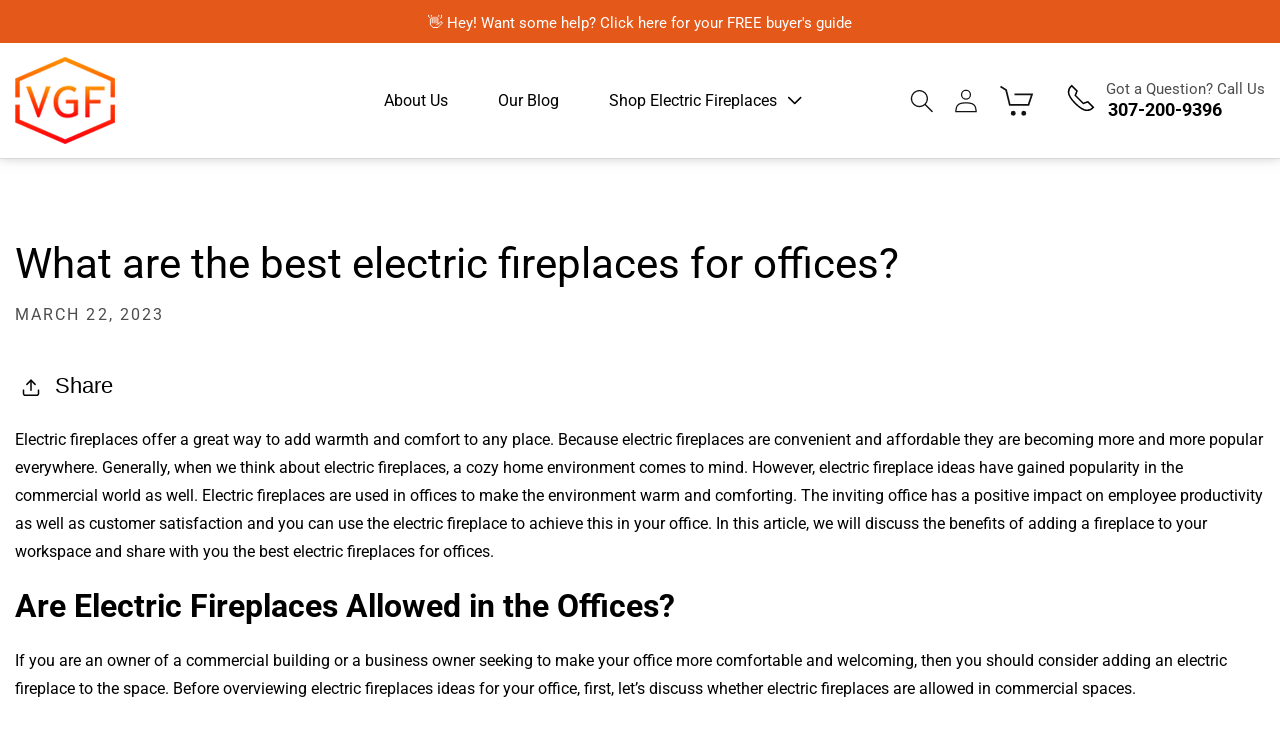

--- FILE ---
content_type: text/css
request_url: https://verygoodfireplaces.com/cdn/shop/t/27/assets/custom.css?v=117449871127261014001738176334
body_size: 11007
content:
@font-face{font-family:Century Gothic;src:url(/cdn/shop/files/CenturyGothic-Bold.woff2?v=1695225542) format("woff2"),url(/cdn/shop/files/CenturyGothic-Bold.woff?v=1695225541) format("woff");font-weight:700;font-style:normal;font-display:swap}body{margin:0;padding:0;font-size:16px;letter-spacing:0}em{color:#000}h1,h2,h3,h4,h5,h6,p{margin:0 0 20px;padding:0;letter-spacing:0;color:#000}a,a:hover{text-decoration:none;outline:none;color:#000}img{max-width:100%}ol,ul{list-style:none;margin:0;padding:0}.page-width{width:1630px;max-width:100%;margin:0 auto;padding:0 15px!important;box-sizing:border-box}.btn{display:flex}.l_btn{height:50px;line-height:50px;padding:0 39px;background-color:#e4581a;color:#fff!important;font-size:16px;text-align:center;font-weight:600!important;transition:all ease-in-out .3s;letter-spacing:0;border:1px solid transparent;text-transform:uppercase}.l_btn:hover{background:transparent;color:#000!important;border:1px solid #000!important}.utility-bar.color-background-1.gradient{background-color:#e4581a}.announcement-bar__message.h5 span{font-size:15px;color:#fff;letter-spacing:0}.announcement-bar__message.h5{padding:8px 0;min-height:inherit}.inner .header-wrapper{border-bottom:1px solid #d9d9d9;box-shadow:0 0 10px #a0a0a080}.header{display:block}.header-inner .header__heading .header__heading-link{padding:0;margin:0}.header-inner{display:flex;justify-content:space-between;width:100%;align-items:center;position:relative;padding:14px 0}.list-menu.list-menu--inline{align-items:center}.header__menu-item{padding:10px 35px;font-size:16px;color:#000}.header-inner .header__inline-menu{position:absolute;left:50%;top:50%;transform:translate(-50%,-50%)}@media only screen and (min-width: 980px){.header nav ul ul{visibility:hidden;opacity:0;min-width:150px;position:absolute;top:150%;left:0;background:#fff!important;width:250px;transition:all .3s}.header nav ul li:last-child ul{right:0}.header nav ul li{position:relative}.header nav ul li header-menu:hover>ul{top:100%;visibility:visible;opacity:1}.header nav ul ul ul{left:100%}.header nav ul ul li:hover>ul.motion-reduce{top:0;visibility:visible;opacity:1}.header nav .header__menu-item:hover .icon-caret{transform:rotate(-180deg)}.header .header__menu-item .icon-caret{right:inherit;position:inherit;margin-left:10px;height:9px;transition:all ease-in-out .3s}}.header__icons{padding-right:0;align-items:center}.header__icons .header__icon{width:auto;height:auto;padding:5px 15px}.header__icons .header__icon .icon{height:24px;width:24px}.header__icons .header__icon.header__icon--cart{margin-right:0}.header__icons .header__icon.header__icon--cart svg{width:40px;height:35px}.header-contact{padding-left:45px}.phone svg{width:30px;height:30px;margin:-25px 12px 0 0}.phone-head span{margin:0 0 0 40px;display:block;font-size:15px}.phone a{margin:-9px 0 0;display:block;font-size:18px;font-weight:600}.cart-count-bubble{background-color:#e4581a;bottom:inherit;left:inherit;right:8px;top:0;height:22px;width:22px;line-height:22px;font-size:14px}.header .header__search .modal-overlay{display:none}.predictive-search__results-groups-wrapper{flex-wrap:wrap}.predictive-search__results-groups-wrapper{width:100%}.search-modal__form .field:after,.search-modal__form .field:before{display:none}.search-modal__form .field input{width:100%;padding:5px 0 5px 30px;height:60px;font-size:18px;border:1px solid #000}.search-modal__form .field label{font-size:16px;top:50%!important;transform:translateY(-50%)!important}.field__input:not(:placeholder-shown)~.field__label{display:none}.search-modal__form .field input:focus{box-shadow:none;outline:none}.search-modal__form .field .field__button{height:30px;width:30px;top:50%;right:20px;transform:translateY(-50%)}.search-modal__form .field .field__button.reset__button{right:70px}.search-modal__form .field .field__button .icon{height:25px;width:25px}.cart-notification-product__name{font-size:16px}.cart-notification-wrapper .cart-notification__close svg{height:20px;width:20px}.cart-notification-wrapper #cart-notification{right:0;top:-10px;z-index:5;padding:20px 50px;width:400px}.cart-notification-wrapper .cart-notification__heading{font-size:17px}.cart-notification__links .button{background-color:#000;color:#fff;font-size:16px;min-height:50px;border:1px solid transparent;letter-spacing:.25px;transition:all ease-in-out .3s}.cart-notification__links .button:hover{color:#000!important;background:transparent!important;border:1px solid #000!important}.cart-notification__links .button.button--secondary{color:#fff;background-color:#e4581a}.cart-notification .button-label{font-size:18px}cart-notification .product-option dt,cart-notification .product-option dd{font-weight:400;font-size:16px}.slider-img a img{width:100%}.hero-slider .uk-dotnav{position:absolute;bottom:3%;left:50%;transform:translate(-50%,-3%);margin:0!important}.hero-slider .uk-dotnav li a{display:flex;height:11px;width:11px;background-color:#a8aebb;border:none}.hero-slider .uk-dotnav li{padding:0 5px}.hero-slider .uk-dotnav li.uk-active a,.hero-slider .uk-dotnav li a:hover{background-color:#000!important}.shopify-section.usp-section{background-color:#ffece4;margin-bottom:20px}.usp-items{display:flex;padding:33px 0}.usp-item{display:flex;align-items:center;width:25%}.usp-name{font-size:17px;margin:0 0 0 10px}.mobile.usp-inner{display:none}.collection-list{max-width:100%;overflow:hidden}.collection-slider{width:1820px;margin:0 auto;overflow:hidden}.collection-items{padding:0 12px;position:relative}.collection-img img{width:100%}.collection-heading{position:absolute;top:14%;left:50%;transform:translate(-50%);width:90%}.collection-heading h2{font-size:40px;font-weight:600;text-align:center;color:#fff;font-family:Century Gothic}.collection-heading .btn{justify-content:center}.collection-heading .btn .l_btn{height:auto;line-height:inherit;padding:0;color:#fff!important;font-size:16px;text-align:center;font-weight:600!important;transition:all ease-in-out .3s;letter-spacing:0;text-transform:uppercase;text-decoration:underline;background-color:transparent}.collection-heading .btn .l_btn:hover{background:transparent;color:#000!important;border:1px solid transparent!important}.collection-list .uk-slidenav{margin:0;padding:0;height:49px;width:33px;background-repeat:no-repeat;background-size:100%}.collection-list .uk-position-center-left{background-image:url(arrow-left.png);left:10px}.collection-list .uk-position-center-right{background-image:url(arrow-right.png);right:10px}.collection-list .uk-slidenav svg{display:none}.dealers-logo{background-color:#ffece4;position:relative}.dealers-logo .uk-slider.uk-slider-container{padding:0 0 110px}.dealer-heading h2{font-size:32px;text-align:center;margin:0 0 30px;padding:95px 0 0;font-weight:600}.slider-inner-dealer{padding:23px 0;border-right:1px solid #fbd6c6;display:flex;justify-content:center;align-items:center}.slider-inner-dealer .dealer-logo-img img{max-width:200px;width:180px;object-fit:cover}.dealers-logo .uk-dotnav{position:absolute;bottom:9%;left:50%;transform:translate(-50%,-3%);margin:0!important}.dealers-logo .uk-dotnav li a{display:flex;height:11px;width:11px;background-color:#a8aebb;border:none}.dealers-logo .uk-dotnav li{padding:0 5px}.dealers-logo .uk-dotnav li.uk-active a,.dealers-logo .uk-dotnav li a:hover{background-color:#000!important}.review-grid{position:relative}.review-grid .page-width{width:1445px}.review-grid .reviwe-heading h2{font-size:32px;font-weight:700;margin-bottom:45px;text-align:center}.review-grid .reviwe-heading h2 span{padding:0 80px;position:relative}.review-grid .reviwe-heading h2 span:before{content:"";position:absolute;background-image:url(inverted-left.png);width:60px;height:40px;left:0%;top:0%}.review-grid .reviwe-heading h2 span:after{content:"";position:absolute;background-image:url(inverted-right.png);width:60px;height:40px;right:0%;top:0%}.review-slider{margin:0 auto;overflow:hidden;width:1310px}.review-slider .review-item{padding:0 12px}.review-slider .review-item .review-item-inner{height:100%;padding:45px 60px 75px;border:1px solid #ff8a00}.review-slider .review-item .rattings-star{width:120px;margin:0 auto 25px}.review-slider .review-item .rattings-star .total-star{background:url(star-blank.png);height:22px}.review-slider .review-item .rattings-star .rattings-star-inner{display:block;background:url(star-full.png);height:22px}.review-slider .review-item .review-item-inner .desc .review-name p{font-size:16px;line-height:25px;margin-bottom:0;text-align:center}.review-slider .review-item .desc .content{font-size:16px;line-height:26px;font-style:italic;color:#000;margin-bottom:30px;text-align:center}.review-grid .uk-slidenav{margin:0;padding:0;height:49px;width:33px;background-repeat:no-repeat;background-size:100%}.review-grid .uk-position-center-left{background-image:url(arrow-left.png)}.review-grid .uk-position-center-right{background-image:url(arrow-right.png)}.review-grid .uk-slidenav svg{display:none}.f-product{position:relative}.f-product .page-width{width:1750px!important}.f-product .f-product-inner h2{font-size:38px;text-align:center;font-weight:700;margin-bottom:30px}.collection-nav{display:flex;justify-content:center;width:1280px;margin:0 auto;max-width:100%}.collection-nav li{position:relative;padding:0 40px}.collection-nav li a{font-size:20px;color:#898989;font-weight:700;font-family:Oswald,sans-serif;padding:8px 0;border-bottom:3px solid transparent}.collection-nav li.uk-active a{color:#000;border-bottom:3px solid #e4581a;position:relative}.collection-nav li.uk-active a:before{content:"";position:absolute;bottom:-11px;left:50%;transform:translate(-50%);width:0;height:0;border-left:8px solid transparent;border-right:8px solid transparent;border-top:8px solid #e4581a}.collection-nav li a:hover{color:#000}.f-product-slider{width:1600px;max-width:100%;overflow:hidden;margin:0 auto}.f-product .f-product-inner .f-product-slider .products .product-item{padding:9px}.f-product .f-product-inner .f-product-slider .products .product-item .product-item-inner{padding:0 0 40px;height:100%;position:relative;background:#fff}.f-product .f-product-inner .f-product-slider .products .product-item .p-image a .f-img{position:relative}.f-product .f-product-inner .f-product-slider .products .product-item .p-image a .f-img .active-image img{max-height:305px;object-fit:cover;height:305px;width:100%}.f-product .f-product-inner .f-product-slider .products .product-item .p-image a .f-img .active-image{display:flex;justify-content:center}.f-product .f-product-inner .f-product-slider .products .product-item .p-image a .f-img .hover-image{position:absolute;left:0;right:0;top:0;bottom:0;display:flex;background:#fff;justify-content:center;align-items:center;opacity:0}.f-product .f-product-inner .f-product-slider .products .product-item:hover .p-image a .f-img .hover-image{opacity:1}.f-product .f-product-inner .f-product-slider .products .product-item .p-image a .f-img .hover-image .hidden{display:block!important;height:305px;width:100%;object-fit:cover}.f-product .badge{position:absolute;top:0;right:10px;height:70px;width:70px;line-height:1.2;font-size:15px;padding:15px 0;background:#000;border:1px solid #fff;text-transform:uppercase;font-weight:600;text-align:center}.f-product .f-product-inner .f-product-slider .products .product-item .product-item-inner .p-text{padding:25px 5px 10px;text-align:center}.f-product .f-product-inner .f-product-slider .products .product-item .product-item-inner .p-text .product_title a{color:#000;text-align:center;display:block;font-size:16px;letter-spacing:0px;line-height:22px;margin-bottom:20px}.f-product .f-product-inner .f-product-slider .products .product-item .product-item-inner .p-text .price{font-size:18px;line-height:26px;margin:20px 0 25px}.f-product .f-product-inner .f-product-slider .products .product-item .product-item-inner .p-text .price .price-item{font-size:18px;font-weight:600;margin:0 0 5px;letter-spacing:0}.f-product .f-product-inner .f-product-slider .products .product-item .product-item-inner .p-text .price s.price-item{font-size:16px;color:#595959;margin:0 5px}.f-product .f-product-inner .f-product-slider .products .product-item .product-item-inner .p-text .btn{position:absolute;bottom:10px;left:50%;transform:translate(-50%)}.f-product .f-product-inner .f-product-slider .products .product-item .product-item-inner .p-text .btn .l_btn{width:180px;padding:0;font-size:16px;letter-spacing:1px;cursor:pointer}.f-product .f-product-inner .f-product-slider .products .product-item .product-item-inner .p-text .btn .ch_cart{width:210px;font-size:16px;letter-spacing:1px;display:block}.f-product .f-product-inner .uk-slidenav{margin:0;padding:0;height:49px;width:33px;background-repeat:no-repeat;background-size:100%}.f-product .uk-position-center-left{background-image:url(arrow-left.png)}.f-product .uk-position-center-right{background-image:url(arrow-right.png)}.f-product .uk-slidenav svg{display:none}.f-product .uk-dotnav{display:none}.about-wrap{display:flex}.about-banner{position:relative;width:50%}.about-img img{width:100%;height:100%}.about-text{position:absolute;left:50%;top:8%;transform:translate(-50%,-8%);width:75%}.about-text h2{color:#fff;font-size:32px;font-weight:600;text-align:center;margin-bottom:30px}.about-content p{font-size:16px;color:#fff;text-align:center;margin-bottom:35px;line-height:26px}.about-text .btn{justify-content:center}.about-text .l_btn:hover{background:#fff}.about-wrap .abt-blog{width:50%;position:relative;padding-left:85px}.abt-blog h2{font-size:32px;font-weight:600}.about-wrap .abt-blog .b-btn.blog__view-all{position:absolute;right:0%;display:flex;top:4%}.blog-item{display:flex;align-items:center;padding:10px 0}.blogs-items .blog-item .image-section{width:42%}.blogs-items .blog-item .image-section img{width:100%}.blogs-items .blog-item .text-section{width:45%;padding-left:40px}.blogs-items .blog-item .text-section .card__heading{font-size:25px;font-weight:600}.blogs-items .blog-item .text-section .article-card__info{font-size:14px;letter-spacing:0}.blogs-items .blog-item .text-section .content{font-size:16px;line-height:26px;margin-bottom:15px}.blogs-items .blog-item .text-section .l_btn{height:auto;line-height:inherit;padding:0;color:#e4581a!important;font-size:16px;text-align:center;font-weight:600!important;transition:all ease-in-out .3s;letter-spacing:0;text-transform:uppercase;text-decoration:underline;background-color:transparent}.blogs-items .blog-item .text-section .l_btn:hover{background:transparent;color:#000!important;border:1px solid transparent!important}.footer{background-color:#ffece4}.footer__blocks-wrapper{row-gap:0!important;column-gap:0}.footer .footer__blocks-wrapper .footer-block--menu{width:22%;padding-top:75px}.footer .footer__blocks-wrapper .footer-contact{width:17%;padding-top:75px}.footer-block__heading.inline-richtext{font-size:22px;margin-bottom:45px;font-weight:600}.footer .footer__blocks-wrapper .footer-block--menu .link{font-size:16px;line-height:36px;padding:0;color:#000}.footer-mail a{font-size:16px;line-height:36px}.footer-mail a svg{height:25px;width:25px;margin-right:10px;color:#e4581a}.footer-phone a{font-size:16px;line-height:36px}.footer-phone a svg{height:25px;width:25px;margin-right:10px;color:#e4581a}.footer .footer__blocks-wrapper .social-media ul{justify-content:flex-start;margin:60px 0 0}.footer .footer__blocks-wrapper .social-media ul .list-social__link{padding:10px}.footer .footer__blocks-wrapper .social-media ul .list-social__link svg{height:27px;width:27px;color:#e4581a}.footer-block__newsletter .footer-block__heading{font-size:32px;font-weight:600;margin-bottom:22px;color:#fff}.news-text p{font-size:16px;line-height:20px;color:#fff}.newsletter-form__field-wrapper .field:before,.newsletter-form__field-wrapper .field:after{display:none}.newsletter-form__field-wrapper .field{flex-direction:column;justify-content:center}.newsletter-form__field-wrapper .field .l_btn{position:inherit;padding:0;width:180px;height:50px;background-color:transparent!important;border:1px solid #fff;margin:10px auto 0}.footer .footer__blocks-wrapper .footer-block--newsletter{width:30%;background-color:#e4581a;margin:0;justify-content:flex-start;align-items:flex-start;padding:90px 45px}.newsletter-form__field-wrapper .field input{width:90%;margin:0 auto;height:50px;padding:5px 0 5px 30px;font-size:15px;border:1px solid #fff;background:transparent;color:#fff}.newsletter-form__field-wrapper .field input::placeholder{color:#fff}.newsletter-form__field-wrapper .field input:focus-visible{box-shadow:none;outline-offset:none}.footer .footer__content-bottom{padding:0}.footer-bottom-inner{display:flex;flex-direction:row-reverse;padding:23px 0 20px}.footer-bottom-inner .footer__column.footer__column--info{align-items:flex-end!important}.footer__copyright.caption{margin:0;font-size:16px}.caption .copyright__content{font-size:16px}.footer__column .footer__payment{margin:0}.newsletter-form__message{justify-content:flex-start;color:#fff;font-size:18px}.collapsible-content{display:none}.collapsible-content.show{display:block}.collapsible-trigger-btn{text-transform:uppercase;letter-spacing:0;font-size:15px;display:block;width:45%;padding:17.14286px 0;background:none;border:none;display:inline-block;cursor:pointer;position:relative}.tag-list--checkboxes{padding-bottom:6px}.collection-sidebar__group .tag-list{margin-bottom:0}.tag-list a{display:block;line-height:2}.tag-list--checkboxes a{position:relative;padding-left:25px;font-size:15px}.tag--active>a{font-weight:900}.tag-list--checkboxes .tag--active a:before{background-color:#000;border-color:#000}.tag-list--checkboxes a:before{content:"";position:absolute;left:0;top:50%;transform:translateY(-50%)}.tag-list--checkboxes a:before{border:1px solid;border-color:#e8e8e1;height:16px;width:16px}.collection-with-sidebar{display:flex;justify-content:flex-start;flex-wrap:wrap;column-gap:20px}.collection-with-sidebar #CollectionSidebar{width:calc(15% - 10px)}.collection-with-sidebar .product-grid-wrap{width:calc(85% - 10px)}.collection-hero--with-image .collection-hero__inner .media.gradient{margin:0;height:inherit;min-height:inherit}.collection-hero--with-image .collection-hero__inner .media.gradient img{position:inherit}.collection-hero .collection-hero__inner .collection-hero__text-wrapper{padding:0}.collection-hero .collection-hero__inner .collection-hero__title{font-size:28px;line-height:35px;letter-spacing:1px;text-align:center;margin:20px 0;font-weight:600}.collection-hero .collection-hero__inner .collection-hero__description.rte{color:#000;font-size:16px;width:100%;max-width:100%;margin:10px 0 15px!important;text-align:center}.collection-hero .collection-hero__inner .collection-hero__description.rte h2{text-align:left!important;font-size:25px;margin-bottom:10px}.facets-wrapper .facets-container{padding:10px 0 5px;border-bottom:1px solid #ccc;margin-bottom:30px;border-top:1px solid #ccc}.facets-wrapper .facets-container form{margin:0}.facets__wrapper h2{margin:0 20px 0 0;color:#000;font-size:19px}.facets__disclosure .facets__summary{margin-bottom:0}.facets__wrapper .facets__summary .icon-caret,.facet-filters__field .select .icon-caret{height:7px;width:12px}.facet-filters__field .select select{letter-spacing:0px;color:#000}.facet-filters__field .select select:focus-visible{border:none;outline:none;box-shadow:none}.facets__wrapper .facets__summary span{font-size:16px;color:#000}.facet-filters__field .facet-filters__label label{color:#000;font-size:16px}.facet-filters__field .select select{letter-spacing:0px;font-size:16px;color:#000}.facets-container .facets__form .product-count h2 span{font-size:16px;letter-spacing:1px;color:#000}.facets-container .field__input:focus,.facets-container .field__input:not(:placeholder-shown),.facets-container .field__input:autofill{padding:0 20px;margin:0;font-size:16px;height:50px}.facets-container .facets__display{width:335px}.facets-container .facets__header{padding:15px 20px;font-size:17px;line-height:1}.facets-container .facets__price{display:flex;padding:15px 20px}.facets-container .field .field__input{height:45px;padding:0 0 0 24px}.facets-container .field .field__input:focus~label,.facets-container .field .field__input:not(:placeholder-shown)~label{display:none}.facets-container .field label{font-size:16px;top:50%;transform:translateY(-50%)}.facets-container .facets__selected,.facets-container .facets__reset,.active-facets__button-wrapper *,span.active-facets__button-inner{font-size:17px}.facets-wrapper .facets-container span.active-facets__button-inner{border:1px solid #d9d9d9;box-shadow:none;border-radius:2.6rem;font-size:17px;padding:6px 25px;line-height:1.4}.facets-wrapper .facets-container .facet-checkbox{padding:10px;font-size:16px}.product-grid .grid__item{background:#fff}.card-wrapper{background:#fff;padding:10px;border:1px solid #d9d9d9}.card-wrapper .card .card__inner{height:260px}.card-wrapper .card .card__inner .card__media .media img{height:260px;object-fit:contain;background:#fff}.card-wrapper .card .card__inner .card__content .badge{height:65px;width:65px;padding:22px 0;text-transform:uppercase;font-size:16px;line-height:21px;letter-spacing:0px}.card-wrapper .card .card__information a{font-size:16px;text-align:center;letter-spacing:0px}.card-wrapper .card .card__information .card-information{text-align:center}.card-wrapper .card .card__information .card-information .rating-star:before{-webkit-text-fill-color:rgb(247,100,181)}.card-wrapper .card .card__information .price{text-align:center}.card-wrapper .card .card__information .price .price-item{display:block;text-align:center;font-weight:700;font-size:18px}.card-wrapper .price>*{display:block}.card-wrapper .price--on-sale .price__sale{display:flex;justify-content:center;align-items:center}.card-wrapper .card .card__information .price s.price-item{font-size:16px}.quick-add{position:relative;grid-row-start:4;margin:0 0 1rem;z-index:1}.card-wrapper .card .quick-add .form .button,.quick-add__submit{color:#fff;background-color:#e4581a;width:260px;height:70px;max-width:180px;min-width:180px!important;min-height:50px;max-height:50px;margin:0 auto;font-size:15px;transition:all ease-in-out .3s;font-size:16px;letter-spacing:0px;font-weight:600;text-transform:uppercase}.card-wrapper .card .quick-add .form .button:hover,.quick-add__submit:hover{background:#000;color:#fff}.card-wrapper .card .quick-add .form .button:hover span{color:#fff!important}.card-wrapper .card .quick-add .form .button:before,.card-wrapper .card .quick-add .form .button:after{display:none}.card-wrapper .card .quick-add .form .button span{color:#fff;text-transform:uppercase;font-size:16px;font-weight:700;letter-spacing:0px}.card-wrapper .card .quick-add .form .button,.quick-add__submit:hover span{color:#fff}.pagination-wrapper .pagination ul li .pagination__item,.pagination-wrapper .pagination ul li .pagination__item:hover{color:#000}.collection .pagination-wrapper{margin:30px 0}.pagination__list{align-items:center}.pagination__list li{height:50px;width:50px;max-width:50px!important}.pagination__list li .pagination__item{border:1px solid #d9d9d9;font-size:16px;height:50px;width:50px}.pagination__list li .pagination__item--current{text-decoration:none;background:#e4581a;color:#fff!important;border:none;opacity:1}.pagination__list li .pagination__item--current:after{display:none}.pagination__list li .pagination__item--current:hover{color:#fff!important}.pagination__list li .pagination__item-arrow{border:none;width:23px;margin:0 auto;display:flex}.card-wrapper .card{border:none}.product{padding-top:50px}.product__info-container>*+*{margin:15px 0!important}.product .grid__item .product__media-list{border:1px solid #d9d9d9;padding:30px!important}.product .grid__item .product__media-list .product__media-item .product__media{border:none}.product-media-container.constrain-height.media-fit-contain{--contained-width: calc(var(--constrained-height) * var(--aspect-ratio));width:100%;border:none}.product .product__info-wrapper{padding:20px 0 0 80px}.product__info-container .product__title{margin-bottom:0}.product__info-container .product__title h1{font-size:28px;font-weight:700;width:90%}.product__info-container .price .badge{border-radius:50px;padding:16px 0;text-transform:uppercase;font-size:15px;border:1px solid #fff;color:#fff;height:70px;width:70px;line-height:1.2;text-align:center}.price--sold-out .price__badge-sold-out{height:80px;width:80px}.product__info-container .product-form__input label{font-size:16px!important;letter-spacing:0px!important}.product-form__input input[type=radio]:checked+label{background-color:#e4581a!important;color:rgb(var(--color-background));border:1px solid transparent}.product-form__input input[type=radio]+label{transition:all ease-in-out .3s!important;margin:5px 0!important;padding:9px 20px!important;border-radius:0!important}.product-form__input input[type=radio]+label:hover{background-color:#e4581a!important;color:#fff!important;border:1px solid transparent!important}.price-Quantity{display:flex;justify-content:flex-start;column-gap:70px;align-items:center}#price-template--14879773392985__main{width:35%;border-right:1px solid #d9d9d9}.product__info-container .price .price__container .price-item{font-size:27px;letter-spacing:0px;color:#000;font-weight:600}.product__info-container .price .price__container s.price-item{font-size:25px;color:#9b9999;margin-right:10px}.product__info-container .product-form__input .form__label{font-size:17px!important;color:#000;line-height:26px;letter-spacing:0px;margin-bottom:0}.product__info-container variant-selects{display:flex;column-gap:10px;flex-wrap:wrap}.product__info-container variant-selects>div{width:calc(33.33% - 8px)}.product__info-container .product-form__input{font-size:16px;flex:inherit;margin:inherit}.product__info-container .product-form__quantity{column-gap:15px;margin-top:50px!important}.product__info-container .product-form__input .quantity{border:1px solid #000}.product__info-container .product-form__input .quantity{border-right:1px solid #000;border-left:1px solid #000;font-size:17px;letter-spacing:0px;width:200px}.product__info-container .product-form__input .quantity{min-height:55px;border-radius:0}.product .quantity__button{width:calc(3.8rem / var(--font-body-scale))!important}.product__info-container .product-form__input .quantity,.product__info-container .product-form__input .quantity input{border-right:1px solid #000;border-left:1px solid #000;font-size:17px;letter-spacing:0px}.product__info-container .product-form{margin:15px 0!important}.product-form form .product-form__buttons{display:flex;column-gap:10px;align-items:flex-start}.product-form form .product-form__buttons .button{width:50%;transition:all ease-in-out .3s;padding:0;min-width:50%;min-height:55px;height:55px;margin:0;background:#e4581a;border-radius:0}.product-form form .product-form__buttons .button:hover{background:#000}.product-form form .product-form__buttons .button:before,.product-form form .product-form__buttons .button:after{display:none}.product-form form .product-form__buttons .button span{font-size:17px;text-transform:uppercase;color:#fff;font-weight:600;letter-spacing:1px;transition:all ease-in-out .3s}.product-form form .product-form__buttons .button:hover span{color:#fff!important}.product-form form .product-form__buttons>div{width:50%}.product .product__info-container .product-form__buttons .kqsiVA9Jf8LJAbxw8Bau.h7OYsWHrW5495r9beh2n.jjzYeefyWpPZLH9pIgyw.DnvZqPMEvBFbBre5UuP9{border-radius:0;min-height:55px!important;height:55px;max-height:55px!important}.product__pickup-availabilities.no-js-hidden.quick-add-hidden{display:none}.product-form form .product-form__buttons .kqsiVA9Jf8LJAbxw8Bau.h7OYsWHrW5495r9beh2n.jjzYeefyWpPZLH9pIgyw.cYVH7FBl1ZchXEbTxNla{max-height:55px!important;min-height:55px!important}.product__pickup-availabilities .pickup-availability-preview .pickup-availability-info .caption{font-size:16px}.product__pickup-availabilities .pickup-availability-preview .pickup-availability-info .link--text{font-size:20px;color:#000}.at-bottom{margin:60px 0 30px;padding:0 30px}.product__description.rte ul{list-style:disc;margin-bottom:20px}.product__description.rte ol{list-style:numeric}.product__description a{color:#000;text-decoration:underline}.product__description a:hover{color:#e4581a}.product__description .ui-tabs p{margin-bottom:10px}.product__description iframe{width:100%;height:550px}.product__info-container .product__description h1,.at-bottom .product__description h1{font-size:28px}.product__info-container .product__description h2,.at-bottom .product__description h2{font-size:25px}.product__info-container .product__description,.at-bottom .product__description{color:#000;font-size:17px;padding-bottom:30px}.product .social-icon{display:flex;justify-content:flex-start}.product .social-icon li a{padding:10px;color:#7f7f7f}.product .social-icon li a span svg{height:25px;width:25px}.product__info-container .product__description iframe{padding-top:20px}.classifications li a{color:#000;font-size:18px}.classifications li a span{font-size:25px;font-weight:600}#shopify-section-template--16203193483449__product-recommendations{padding-bottom:50px}.related-products .related-products__heading{font-size:35px;line-height:42px;text-align:center;letter-spacing:0px;margin:25px 0 20px!important;text-transform:uppercase;font-weight:600}.product_Detail .spr-header .spr-header-title{font-size:28px;text-transform:uppercase;font-weight:600;margin-bottom:15px}.spr-form-contact input,.spr-form-review input{height:50px;width:100%;padding:0 0 0 30px;font-size:15px}.spr-form-actions .spr-button{width:250px;font-size:17px;font-weight:600;text-transform:uppercase;height:60px;background:#ffcb76;color:#000;padding:0;border-radius:10px}cart-items .page-width,.cart__footer-wrapper .page-width{width:1310px!important}cart-items .title-wrapper-with-link{margin-top:0}.cart__warnings .cart__empty-text{font-size:45px;letter-spacing:.25px;text-align:center}.cart__warnings .button{background:#000;font-size:18px;line-height:26px;letter-spacing:0px;color:#fff;border:1px solid transparent;min-height:60px}.cart__warnings .button:hover{background:transparent;color:#000;border:1px solid #000}.cart__warnings .button:after,.cart__warnings .button:before{display:none}.cart__warnings .cart__login-paragraph a{color:#000;text-decoration:none}.cart__warnings .cart__login-paragraph a:hover{text-decoration:underline}.title-wrapper-with-link .underlined-link{color:#000;text-decoration:underline}cart-items .title-wrapper-with-link .title.title--primary{font-size:32px}.cart-items .caption-with-letter-spacing,.cart-items .cart-item__details .cart-item__name{font-size:17px;color:#000}.cart-items .cart-item__details .money{font-size:22px!important;font-weight:600!important;color:#9fef00}.product__info-container .product-form__input .quantity:before,.product__info-container .product-form__input .quantity:after{display:none}.cart-item__quantity-wrapper .quantity{border:1px solid #000}.cart-item__quantity-wrapper .quantity{border-right:1px solid #000;border-left:1px solid #000;font-size:17px;letter-spacing:0px;width:100px;min-height:40px}.cart__items .cart-item .cart-item__quantity .quantity .quantity__button{width:30px}.cart__items .cart-item .cart-item__quantity .quantity .quantity__button svg{height:10px;width:10px}.cart-item__quantity-wrapper .quantity:before,.cart-item__quantity-wrapper .quantity:after{display:none}cart-remove-button .button .icon-remove{color:#000}td.cart-item__totals .price .money{font-size:25px!important;font-weight:600!important;color:#9fef00}.collection .collection__title{margin-bottom:0!important}.collection__title h2{text-align:center;font-size:35px;letter-spacing:1px;margin-bottom:20px}.collection__view-all .button{background:#999b80;font-size:18px;color:#fff;letter-spacing:.25px;text-transform:uppercase;font-weight:600;width:250px;border-radius:50px}.collection__view-all .button:before,.collection__view-all .button:after{display:none}.cart__items .cart-item .cart-item__quantity .quantity input{border-left:1px solid #000;border-right:1px solid #000;font-size:16px}.cart__footer .cart__blocks .cart__ctas .button{background:#000;text-transform:uppercase;font-weight:600;font-size:18px;color:#fff;letter-spacing:0px;transition:all ease-in-out .3s;border:1px solid transparent;min-height:60px}.cart__footer .cart__blocks .cart__ctas .button:hover{background:transparent;color:#000;border:1px solid #000}.cart__footer .cart__blocks .cart__ctas .button:before,.cart__footer .cart__blocks .cart__ctas .button:after{display:none}.tax-note.caption-large{color:#000;margin:12px 0 0}.totals .totals__total-value .money{font-size:28px!important;font-weight:600!important;color:#9fef00}.cart-attribute__field{text-align:right}.cart-attribute__field label{display:block;font-size:20px}.cart-attribute__field input{height:44px;width:280px;color:#000;background:#000;border:1px solid #d9d9d9}.main-page-title,.section-header__title{font-size:35px;margin:20px 0!important;text-align:center;font-weight:600}.main-page .page-width{width:1310px}.main-page .page-width--narrow{max-width:100%}.page-width--narrow .rte{margin-bottom:40px}.page-width--narrow .rte .store-locations a{margin-bottom:10px;color:#e57dae;font-size:22px;transition:all ease-in-out .3s}.page-width--narrow .rte .store-locations a:hover{color:#000;text-decoration:underline}.store-locations,.store-locations a{display:flex;justify-content:flex-start;align-items:flex-end}.page-width--narrow table{width:100%}.page-width--narrow table p strong{font-size:18px}.page-width--narrow table p span{font-size:16px;color:#000}.page-width--narrow table tr td{font-size:16px}.page-width--narrow table tr td strong{font-size:18px;color:#000;padding-bottom:10px}.page-width--narrow .rte h2{font-size:22px;text-align:left!important}.page-width--narrow .rte p{font-size:18px;line-height:26px;text-align:left!important}.page-width--narrow .rte p iframe{margin-top:12px}.page-width--narrow .rte p a{color:#000;text-decoration:underline}.main-page .rte a:hover{color:#e4581a!important}.contact.page-width{width:1310px}.contact .c-text-mail{font-size:26px;line-height:40px;margin-bottom:0}.contact .c-text-mail a{font-size:26px;line-height:40px;margin-bottom:0;color:#06b6db;text-decoration:underline;transition:all ease-in-out .3s}.contact .c-text-mail a:hover{color:#000;text-decoration:none}.contact .c-text{font-size:26px;line-height:40px;margin-bottom:30px}.contact form .field:after,.contact form .field:before{border:1px solid #000}.contact form .field input,.contact form .field .text-area{font-size:18px;padding:5px 0 5px 30px}.contact form .field input:focus ~ .field__label,.contact form .field .text-area:focus ~ ..form__label{display:none}.contact form .field .field__label{font-size:20px;color:#000;top:50%;transform:translateY(-50%)}.contact form .contact__button{display:flex;justify-content:center;margin:0 0 30px!important}.contact form .contact__button .button{height:80px;width:250px!important;min-height:80px!important;min-width:50px!important;background:#e4581a;color:#fff;font-size:20px;font-weight:600;text-transform:uppercase;transition:all ease-in-out .3s}.contact form .contact__button .button:hover{background:#000;color:#fff;border:1px solid transparent}.button:before,.button:after{display:none}.content-for-layout .shopify-policy__container{max-width:100%;width:1310px;padding:0 15px}.shopify-policy__title h1{text-align:center;font-size:40px;font-weight:600;margin:30px 0 20px!important}.shopify-policy__body .rte{color:#000;font-size:18px;line-height:26px;margin-bottom:50px}.title.title--primary{font-size:40px;margin:40px 0 20px;font-weight:600;text-align:center}.collection-list .card-wrapper .card .card__content .card__information h3 a{font-size:40px;font-family:Century Gothic;letter-spacing:0px;line-height:56px;font-weight:600;text-align:center}div#shopify-section-footer{padding-top:30px}.article .article-card-wrapper .card .card__content .card__information .h2{font-size:20px;font-weight:600}.main-blog .title--primary{font-size:35px;text-align:center;font-weight:600}.share-button__fallback{top:0;right:0;width:90%;left:inherit}.blog-articles .article-card-wrapper .article-card .card__inner,.blog-articles .article-card-wrapper .article-card .card__inner .card__media .media img{height:500px}.blog-articles .card--standard>.card__content{padding:0 20px}.blog-articles .card--standard>.card__content .card__information{padding:25px 0 0}.template-search__results .article-card-wrapper .card.article-card .card__information a{font-weight:400}.blog-articles .card-wrapper .card .card__information .full-unstyled-link{font-weight:700;text-align:left;font-size:22px}.template-search__results .article-card__info{text-align:center;margin-top:10px}.card--standard.card--media .card__inner .btn{display:none}.blog-articles .card-wrapper .card .btn{justify-content:flex-start}.card--standard>.card__content .btn{justify-content:center;position:relative;grid-row-start:4;margin:0 0 1rem;z-index:1}.card--standard>.card__content .btn .l_btn:hover,.card-wrapper:hover .card .card__information .l_btn,.underline-links-hover:hover .l_btn{text-decoration:none!important}.blog-articles .card-wrapper .card .card__information .l_btn{font-size:16px;position:relative;z-index:1;padding:0 40px;line-height:50px}.blog-articles .article-card-wrapper:hover .card .card__information a{text-decoration:none!important}.main-blog .pagination-wrapper{margin:20px 0 30px}.comment-form .article-template__comment-fields input{height:70px;width:100%}.article-template .comment-form .button{background:transparent;border:1px solid #000;color:#000;height:65px;min-height:65px;font-size:18px}.article-template .comment-form .button:hover{background:#000;color:#fff}#ShareButton{cursor:pointer;background:transparent;border:none;font-size:22px}#ShareButton svg{height:20px;width:20px;margin-right:8px}.template-404 p{font-size:28px;font-weight:600;margin:30px 0 8px;line-height:28px}.template-404 .title{margin:0;text-transform:uppercase;font-size:35px;font-weight:700}.product .vc-option{display:none}.main-page .rte blockquote{display:block;border:none;padding:0}.main-page .rte ol{list-style:numbers;margin:10px 0}.main-page .rte ul{list-style:disc;margin:10px 0}.main-page iframe{border:0;width:100%;margin-bottom:15px}.filter-btn{display:none}.collection-sidebar{padding-right:10px;margin-bottom:20px}.collection-sidebar__group{border-top:1px solid;border-top-color:#333;padding-top:5px;margin-top:5px;margin-bottom:5px}.collection-sidebar__group:first-child{margin-top:0}.collection-sidebar div:first-of-type .collection-sidebar__group{border-top:0;padding-top:0}.collapsible-trigger{color:inherit;position:relative}.collapsible-trigger-btn{text-transform:uppercase;letter-spacing:0;font-size:.75em;display:block;width:100%;padding:13px 0;background:none;border:none;display:inline-block;cursor:pointer;color:#000}.collection-sidebar__group .collapsible-trigger-btn{text-align:left;padding-right:10px}.collapsible-trigger__icon{display:block;position:absolute;right:2px;top:50%;width:10px;height:10px;transform:translateY(-50%)}.collapsible-trigger-btn .icon{display:inline-block;width:12px;height:12px;vertical-align:middle;fill:currentColor}.collapsible-trigger.is-open .collapsible-trigger__icon>.icon-chevron-down{transform:scaleY(-1)}.collapsible-content{transition:opacity .3s cubic-bezier(.25,.46,.45,.94),height .3s cubic-bezier(.25,.46,.45,.94)}.collapsible-content--sidebar.is-open{overflow:visible;overflow:initial;visibility:visible;opacity:1;height:auto;display:block}.collapsible-content.is-open{visibility:visible;opacity:1;display:block;transition:opacity 1s cubic-bezier(.25,.46,.45,.94),height .35s cubic-bezier(.25,.46,.45,.94);height:auto!important}.tag--remove .icon path{fill:none!important;stroke:#fff!important}#CollectionSidebar svg.icon:not(.icon--full-color) circle,#CollectionSidebar svg.icon:not(.icon--full-color) ellipse,#CollectionSidebar svg.icon:not(.icon--full-color) g,#CollectionSidebar svg.icon:not(.icon--full-color) line,#CollectionSidebar svg.icon:not(.icon--full-color) path,#CollectionSidebar svg.icon:not(.icon--full-color) polygon,#CollectionSidebar svg.icon:not(.icon--full-color) polyline,#CollectionSidebar svg.icon:not(.icon--full-color) rect,#CollectionSidebar symbol.icon:not(.icon--full-color) circle,#CollectionSidebar symbol.icon:not(.icon--full-color) ellipse,#CollectionSidebar symbol.icon:not(.icon--full-color) g,#CollectionSidebar symbol.icon:not(.icon--full-color) line,#CollectionSidebar symbol.icon:not(.icon--full-color) path,#CollectionSidebar symbol.icon:not(.icon--full-color) polygon,#CollectionSidebar symbol.icon:not(.icon--full-color) polyline,#CollectionSidebar symbol.icon:not(.icon--full-color) rect{fill:inherit;stroke:inherit}#CollectionSidebar .btn{-moz-user-select:none;-ms-user-select:none;-webkit-user-select:none;user-select:none;-webkit-appearance:none;-moz-appearance:none;appearance:none;display:inline-block;width:auto;text-decoration:none;text-align:center;vertical-align:middle;cursor:pointer;border:1px solid transparent;border-radius:2px;padding:8px 15px;background-color:#e55812;color:#fff;font-family:Poppins,sans-serif;font-style:normal;font-weight:400;text-transform:uppercase;letter-spacing:.08em;white-space:normal;font-size:13px}#CollectionSidebar .tag--remove{position:relative;margin-bottom:5px}#CollectionSidebar .btn--small{padding:8px 10px;font-size:.8em;line-height:1}#CollectionSidebar .tag--remove a{text-align:left}#CollectionSidebar .tag-list a{display:block;line-height:2;border-radius:0}#CollectionSidebar .tag-list a{display:block;line-height:2}#CollectionSidebar .icon{display:inline-block;width:10px;height:10px;vertical-align:middle;fill:currentColor}#CollectionSidebar svg:not(:root){overflow:hidden}#CollectionSidebar .tag--remove .icon{position:absolute;right:10px;top:50%;transform:translateY(-50%);pointer-events:none;color:#fff}@media only screen and (max-width: 1860px){.collection-slider{width:95%}}@media only screen and (max-width: 1620px){.f-product-slider{width:1465px}}@media only screen and (max-width: 1599px){.header-contact{padding-left:18px}.usp-name{font-size:15px}.collection-heading h2{font-size:35px}.f-product-slider{width:1320px}.about-wrap .abt-blog .b-btn.blog__view-all{top:3%}.collection-list .card-wrapper .card--media .card__inner,.collection-list .card-wrapper .card .card__inner .card__media .media img{height:400px}.collection-with-sidebar #CollectionSidebar{width:calc(18% - 10px)}.collection-with-sidebar .product-grid-wrap{width:calc(82% - 10px)}.card-wrapper .card .card__inner,.card-wrapper .card .card__inner .card__media .media img{height:240px}}@media only screen and (max-width: 1419px){.header-inner .header__inline-menu{left:45%;transform:translate(-45%,-50%)}.usp-name{font-size:14px}.collection-heading h2{font-size:30px}.slider-inner-dealer .dealer-logo-img img{max-width:150px;width:150px}.f-product-slider,.review-slider{width:1250px}.f-product .badge{height:60px;width:60px;padding:12px 0;font-size:14px}.footer .footer__blocks-wrapper .footer-block--menu{width:20%}.footer .footer__blocks-wrapper .footer-block--newsletter{width:34%}.card-wrapper .card .card__inner,.card-wrapper .card .card__inner .card__media .media img{height:215px}}@media only screen and (max-width: 1345px){.header__menu-item{padding:10px 25px}.header__icons .header__icon{padding:5px 10px}.cart-count-bubble{right:5px}.slider-inner-dealer .dealer-logo-img img{max-width:140px;width:140px}.f-product .f-product-inner h2{font-size:32px}.f-product-slider,.review-slider{width:1180px}.about-wrap .abt-blog{padding-left:40px}.blogs-items .blog-item .image-section{width:39%}.blogs-items .blog-item .text-section .card__heading{font-size:22px}.blogs-items .blog-item .text-section .content{font-size:14px}.footer .footer__blocks-wrapper .footer-block--menu{width:25%;padding-bottom:40px}.footer .footer__blocks-wrapper .footer-contact{padding-bottom:40px}.footer .footer__blocks-wrapper .footer-block--newsletter{width:100%;margin:0 auto}.footer__content-bottom-wrapper .list-payment .list-payment__item{padding:5px}.product-grid{column-gap:0px}.product-grid .grid__item{width:33.33%;max-width:33.33%;padding:5px}.collection .product-grid .grid__item .card-wrapper{background:#fff;padding:20px}.product-grid .card-wrapper .card .card__inner,.product-grid .card-wrapper .card .card__inner .card__media .media img{height:230px}.product .product__info-wrapper{padding:30px 0 0 50px}.related-products .related-products__heading{font-size:32px;line-height:38px}.template-404 .title{font-size:32px}}@media only screen and (max-width: 1259px){.header__menu-item{padding:10px 15px}.header__icons .header__icon{padding:5px 7px}.header-contact{padding-left:7px}.cart-count-bubble{right:3px;top:2px;height:20px;width:20px;line-height:20px;font-size:12px}.usp-items{flex-wrap:wrap}.usp-item{width:33.33%;padding:10px 0}.collection-heading h2{font-size:28px}.collection-list .uk-slidenav{height:42px;width:28px}.slider-inner-dealer .dealer-logo-img img{max-width:170px;width:170px}.f-product .f-product-inner h2{font-size:27px}.f-product-slider,.review-slider{width:1035px}.f-product .badge{height:50px;width:50px;font-size:10px}.dealer-heading h2,.about-text h2{font-size:27px}.about-wrap .abt-blog .b-btn.blog__view-all{top:0%}.abt-blog h2{font-size:27px}.blogs-items .blog-item .text-section .card__heading{font-size:19px}.collection-with-sidebar #CollectionSidebar{width:calc(22% - 10px)}.collection-with-sidebar .product-grid-wrap{width:calc(78% - 10px)}.title.title--primary{font-size:32px}.collection-list{column-gap:15px;row-gap:15px}.collection-list .collection-list__item{width:calc(33.33% - 15px)}.collection-list .card-wrapper .card--media .card__inner,.collection-list .card-wrapper .card .card__inner .card__media .media img{height:320px}.collection-list .card-wrapper .card .card__content .card__information{padding:10px 0}.collection-list .card-wrapper .card .card__content .card__information h3 a{font-size:32px;line-height:32px}.blog-articles .article-card-wrapper .article-card .card__inner,.blog-articles .article-card-wrapper .article-card .card__inner .card__media .media img{height:350px}.blog-articles .card-wrapper .card .card__information .full-unstyled-link{font-size:20px}.product__info-container .product__title h1{font-size:28px}.product__info-container .price .price__container .price-item{font-size:25px}.product__info-container .price .price__container s.price-item{font-size:22px}}@media only screen and (max-width: 1139px){.phone-head span{font-size:12px;margin:0 0 0 34px}.phone a{font-size:16px}.phone svg{margin:-18px 5px 0 0}.collection-heading h2{font-size:23px}.f-product-slider,.review-slider{width:920px}.f-product .f-product-inner .f-product-slider .products .product-item .p-image a .f-img .active-image img{max-height:275px;height:275px}.f-product .f-product-inner .f-product-slider .products .product-item .p-image a .f-img .hover-image .hidden{height:275px}.collection-nav li a{font-size:18px}.review-grid .reviwe-heading h2{font-size:27px}.about-wrap{flex-wrap:wrap;row-gap:40px}.about-banner{width:100%}.dealer-heading h2,.about-text h2{font-size:32px}.about-wrap .abt-blog{width:100%}.about-wrap .abt-blog{padding-left:0}.about-wrap .abt-blog .b-btn.blog__view-all{top:4%}.blogs-items .blog-item .text-section .card__heading{font-size:23px}.blogs-items .blog-item .text-section .content{font-size:17px}.footer-bottom-inner{flex-direction:column-reverse}.footer-bottom-inner .footer__content-bottom-wrapper{justify-content:center}.footer-bottom-inner .footer__column.footer__column--info{align-items:center!important;justify-content:center;margin-top:15px}.product-grid .card-wrapper .card .card__inner,.product-grid .card-wrapper .card .card__inner .card__media .media img{height:180px}.collection .product-grid .grid__item .card-wrapper .card__information{padding:40px 0 0}.facets-wrapper .facets-container .facets__disclosure{margin-right:20px}.card-wrapper .card .card__information .card-information{margin-bottom:10px}.card-wrapper .card .card__information .price .price-item{font-size:16px}.card-wrapper .card .card__information .price s.price-item{font-size:14px}}@media only screen and (max-width: 1023px){predictive-search input{height:55px;font-size:17px}predictive-search .search__button{height:25px;width:25px;top:50%;transform:translateY(-50%);right:20px}predictive-search .reset__button{height:25px;width:25px;top:50%;transform:translateY(-50%)}.header header-drawer{margin:0}.header header-drawer .header__icon--menu{height:30px;width:50px}.header header-drawer .header__icon--menu svg{height:25px;width:30px}.header .menu-drawer-container .menu-drawer{width:400px;left:-20px}.header header-drawer .menu-drawer__navigation ul li .menu-drawer__menu-item{font-size:18px;padding:8px 20px;letter-spacing:.5px}.header header-drawer .menu-drawer__navigation ul ul .menu-drawer__menu-item{padding-left:50px}.menu-drawer__utility-links .list-social li a svg{height:25px;width:25px}.header-inner .header__heading{position:absolute;left:50%;top:50%;transform:translate(-50%,-50%)}.header-inner{padding:22px 0}.slider-inner-dealer .dealer-logo-img img{max-width:150px;width:150px}.f-product .f-product-inner h2{font-size:25px}.f-product-slider,.review-slider{width:860px}.review-slider .review-item .review-item-inner{padding:45px 35px 50px}.dealer-heading h2,.about-text h2{font-size:27px}.collection-with-sidebar{column-gap:10px}.collection-with-sidebar #CollectionSidebar{width:calc(25% - 5px)}.collapsible-trigger-btn{letter-spacing:0;padding:12px 0}.collection-with-sidebar .product-grid-wrap{width:calc(75% - 5px)}.collection-hero--with-image .collection-hero__inner .media.gradient{margin:0;height:inherit;min-height:inherit}.collection-hero--with-image .collection-hero__inner .media.gradient img{position:inherit}.facet-filters{padding-left:0}.facets-wrapper .facets-container .facets__disclosure{margin-right:2.5rem}.facets-container .facets__form .product-count{margin-left:-40px}.facets-container .facets__form .product-count h2 span{font-size:16px}.product-grid .grid__item{width:50%;max-width:50%}.product-grid .card-wrapper .card .card__inner,.product-grid .card-wrapper .card .card__inner .card__media .media img{height:300px}.collection .product-grid .grid__item .card-wrapper .card__information{padding:20px 0 0}.card-wrapper .card .card__information .price .price-item{font-size:18px}.card-wrapper .card .card__information .price s.price-item{font-size:16px}.product{flex-wrap:wrap}.product .product__media-wrapper{width:100%}.product .product__info-wrapper{padding:70px 20px 0}.product__info-container .product__title h1{font-size:32px}.product__info-container .price .price__container .price-item{font-size:30px}.product-recommendations__heading{font-size:35px}.card-wrapper .card .card__inner,.card-wrapper .card .card__inner .card__media .media img{height:450px}.main-page-title,.section-header__title{font-size:38px}.contact form .field input{height:65px}.contact form .field .field__label{font-size:18px}.main-blog .title--primary{font-size:38px;margin:30px 0 20px!important}.article .article-card-wrapper .card .card__content .card__information .h2{font-size:18px}.main-blog .title--primary{font-size:28px}.shopify-policy__title h1{font-size:38px}.collection-list .collection-list__item{width:calc(50% - 8px)}.collection-list .card-wrapper .card .card__content .card__information h3 a{font-size:28px;line-height:34px}.collection-list .card-wrapper .card--media .card__inner,.collection-list .card-wrapper .card .card__inner .card__media .media img{height:400px;object-fit:cover}.collection-list{column-gap:10px}.collection__view-all .button{width:200px;height:60px;min-height:60px}.title-wrapper-with-link .title--primary,.cart__warnings .cart__empty-text{font-size:32px}.template-404 p{font-size:25px;line-height:25px}.template-404 .title{font-size:28px}}@media only screen and (max-width: 959px){.header .menu-drawer-container .menu-drawer{width:400px}.header-inner .header__heading .header__heading-link img{max-width:90px}.header__icons .header__icon{display:flex!important}.search-modal__form .field input{height:52px;font-size:16px}.phone-head span,span.phone-text{display:none}.phone svg{margin:10px 0 0}.collection-wrapper{row-gap:20px}.collection-slider{width:92%}.collection-heading h2{font-size:30px}.collection-heading{top:18%}.f-product-slider,.review-slider{width:690px}.f-product .f-product-inner .uk-slidenav,.review-grid .uk-slidenav{height:37px;width:25px}.collection-nav li{padding:0 22px}.collection-nav li a{font-size:17px}.footer .footer__blocks-wrapper .footer-contact{width:50%;padding-top:20px}.footer .footer__blocks-wrapper .footer-block--menu{width:50%;padding-bottom:25px}.collection-hero .collection-hero__inner .collection-hero__description.rte h2{font-size:25px}.medium-hide{display:flex!important}.facets__form{gap:0 2rem}.facet-filters__field{flex-wrap:wrap}.facets-wrapper .facets-container form .facets__wrapper,.facets-wrapper .facets-container form .sorting,.facets-container .facets__form .product-count,.facets-wrapper .facets-container .mobile-facets .small-hide{display:none}.facet-filters__field .facet-filters__label{display:block;width:70%;margin:0 auto}.facet-filters__field .select{margin:0 auto}.collection-with-sidebar #CollectionSidebar{width:100%}.collection-sidebar{display:none}.collection-sidebar.show{display:block}.filter-btn{display:flex;justify-content:flex-end;margin-bottom:15px}.filter-btn button{background:none;border:1px solid #d9d9d9;font-size:15px;padding:12px 0;width:100%}.filter-btn button .icon-icon{position:absolute;right:30px}#CollectionSidebar .filter-btn button .icon-icon svg{height:10px;width:14px}.collection-with-sidebar .product-grid-wrap{width:100%}.product-grid .card-wrapper .card .card__inner,.product-grid .card-wrapper .card .card__inner .card__media .media img{height:220px}.card-wrapper .card .card__inner .card__content .badge{height:55px;width:55px;padding:17px 0;font-size:14px}.product{padding-top:30px}.product__info-container .product__title h1{font-size:30px}.product__info-container .price .price__container s.price-item{font-size:23px}.product__info-container .price .price__container .price-item{font-size:26px}.product__info-container .product__description h1,.at-bottom .product__description h1{font-size:25px}.related-products .related-products__heading{font-size:28px;line-height:34px;margin:25px 0 15px!important}.product__description iframe{height:380px}.main-blog .title--primary{font-size:32px;margin:30px 0 15px!important}.main-blog .blog-articles .article{padding:10px}.article-card-wrapper .card .card__inner,.article-card-wrapper .card .card__inner .card__media img{height:300px}.pagination-wrapper .pagination ul li{height:50px;width:50px;max-width:50px;margin-right:10px}.pagination-wrapper .pagination ul li .pagination__item{height:50px;width:50px}.title-wrapper-with-link .title--primary,.cart__warnings .cart__empty-text{font-size:28px}.cart-items .cart-item{display:grid;grid-template:repeat(2,auto) / repeat(4,1fr);gap:1.5rem;margin-bottom:3.5rem}.cart-items .cart-item .cart-item__media{grid-row:1 / 3}.cart-items .cart-item .cart-item__details{grid-column:2 / 4!important;padding-left:0}.cart-items .cart-item .cart-item .cart-item__quantity{grid-column:2/5;padding:0!important}.small-hide{display:none!important}.product__info-container .price .price__container .price-item{padding-right:0}cart-items .cbb-shipping-rates-calculator-chooser .cbb-shipping-rates-calculator-map{width:50%!important}}@media only screen and (max-width: 767px){.header .menu-drawer-container .menu-drawer{width:30rem}.usp-item .usp-img img{max-width:52px}.desktop.usp-inner{display:none}.mobile.usp-inner{display:block}.usp-items{flex-wrap:nowrap}.usp-item{width:50%;justify-content:center}.usp-name{font-size:14px;color:#000}.collection-heading h2{font-size:25px}.f-product-slider,.review-slider{width:565px}.f-product .f-product-inner .f-product-slider .products .product-item .p-image a .f-img .active-image img{max-height:255px;height:255px}.f-product .f-product-inner .f-product-slider .products .product-item .p-image a .f-img .hover-image .hidden{height:255px}.collection-nav li{padding:0 19px}.collection-nav li a{font-size:15px}.footer-block__newsletter{width:100%}.footer-bottom-inner .footer__column.footer__column--info{margin-top:5px;padding:0}.collection-hero .collection-hero__inner .collection-hero__description.rte h2{font-size:22px}.product-grid .card-wrapper .card .card__inner,.product-grid .card-wrapper .card .card__inner .card__media .media img{height:170px}.collection .product-grid .grid__item .card-wrapper .card__information{padding:20px 0 0}.card-wrapper .card .quick-add .form .button span{font-size:16px}.card-wrapper .card .quick-add .form .button,.quick-add__submit{width:170px;height:48px;max-width:170px;min-width:170px!important;min-height:48px;max-height:48px}.collection-hero .collection-hero__inner .collection-hero__description.rte iframe{width:100%;height:280px}.main-page-title,.section-header__title{font-size:30px}.contact .field input{height:60px;min-height:60px;font-size:16px}.contact .field .field__label{font-size:16px}.contact form .contact__button{margin-top:20px}.contact form .contact__button .button{font-size:16px;min-width:160px;width:160px;min-height:50px;height:50px}.shopify-policy__container{padding:40px 15px 30px}.content-for-layout .rte h2{font-size:22px}.testimonials-wrapper{padding:0}.card-wrapper .card .card__information a{font-size:15px}.card-wrapper .card .card__information .price .price-item{font-size:16px;letter-spacing:0}.card-wrapper .card .card__information .price s.price-item{font-size:14px;margin-right:8px}.product-media-container .product__modal-opener{border:1px solid #d9d9d9;height:480px}.product .grid__item .product__media-list{border:none;padding:0}.product{padding-top:0}.product__info-container>*+*{margin:10px 0!important}.product .product__info-wrapper{padding:50px 20px 0}.product__info-container .product__title h1{font-size:28px}.product__info-container .price .price__container s.price-item{font-size:22px}.product__info-container .price .price__container .price-item{font-size:24px}.product__info-container .product__description h1,.at-bottom .product__description h1{font-size:22px;margin-bottom:8px}.product-recommendations__heading{font-size:35px;line-height:44px;margin-bottom:15px!important}.card-wrapper .card .card__inner,.card-wrapper .card .card__inner .card__media .media img{height:250px}.product__description iframe{height:295px}.main-page-title,.section-header__title{font-size:34px;text-align:center}.store-locations,.store-locations a{justify-content:center;align-items:flex-end;flex-wrap:wrap}.page-width--narrow .rte h2,.page-width--narrow .rte h2 span,.page-width--narrow .rte p{text-align:center!important}.main-blog .blog-articles .article{width:100%}.article .article-card-wrapper .card .card__content .card__information .h2{font-size:20px;text-align:center}.article-card-wrapper .card .card__content .card__information .h5 .circle-divider{display:block;text-align:center}.article-card-wrapper .card .card__content .card__information .article-card__excerpt{text-align:center}.article-card-wrapper .card .card__content .card__information .btn{justify-content:center}.blog-articles .card-wrapper .card .card__information .full-unstyled-link{text-align:center}.blog-articles .card--standard>.card__content .btn{justify-content:center}.main-blog .title--primary{font-size:27px}.shopify-policy__title h1{font-size:30px}.title.title--primary{font-size:28px}.collection-list .card-wrapper .card .card__content .card__information h3 a{font-size:22px;line-height:28px}.collection-list .card-wrapper .card--media .card__inner,.collection-list .card-wrapper .card .card__inner .card__media .media img{height:250px}.cart__footer .cart__blocks .cart__ctas .button{min-height:55px;max-width:95%}}@media only screen and (max-width: 639px){.l_btn{height:47px;line-height:47px;padding:0 36px;font-size:15px}.header-inner .header__heading .header__heading-link img{max-width:80px}.header__icons .header__icon .icon{height:20px;width:20px}.header__icons .header__icon.header__icon--cart svg{width:30px;height:30px}.phone svg{width:25px;height:25px}.usp-item{width:50%}.collection-slider{width:88%}.collection-heading h2{font-size:32px}.f-product-slider,.review-slider{width:460px}.f-product .f-product-inner h2{margin-bottom:18px}.f-product .f-product-inner .f-product-slider .products .product-item .p-image a .f-img .active-image img{max-height:280px;height:280px}.f-product .f-product-inner .f-product-slider .products .product-item .p-image a .f-img .hover-image .hidden{height:280px}.f-product .f-product-inner .f-product-slider .products .product-item .product-item-inner .p-text .btn .ch_cart{width:190px;font-size:15px;letter-spacing:.5px}.f-product .f-product-inner .f-product-slider .products .product-item .product-item-inner .p-text .btn .l_btn{width:160px;font-size:15px;letter-spacing:.5px}.collection-nav li{padding:0 7px}.collection-nav li a{font-size:13px}.dealer-heading h2{padding:40px 0 0}.blog-item{flex-wrap:wrap}.blogs-items .blog-item .image-section{width:100%}.blogs-items .blog-item .text-section{width:100%;padding:15px}.about-wrap .abt-blog .b-btn.blog__view-all{position:inherit;top:inherit;justify-content:flex-end}.newsletter-form__field-wrapper .field .l_btn{width:160px;height:47px}.footer .footer__blocks-wrapper .footer-block--newsletter{padding:50px 45px}.collection .product-grid .grid__item .card-wrapper{padding:10px}.product-grid .card-wrapper .card .card__inner,.product-grid .card-wrapper .card .card__inner .card__media .media img{height:220px}.card-wrapper .card .card__information a{font-size:13px}.card-wrapper .card .card__information .price s.price-item{font-size:12px}.card-wrapper .card .card__information .price .price-item{font-size:14px}.card-wrapper .card .quick-add .form .button,.quick-add__submit{width:150px;height:42px;max-width:150px;min-width:150px!important;min-height:42px;max-height:42px;font-size:14px}.card-wrapper .card .quick-add .form .button span{font-size:14px}.pagination__list>li:not(:last-child){margin-right:.5rem}.pagination__list>li{max-width:3rem!important}.pagination__list>li .pagination__item{height:3rem}.card-wrapper .card .card__inner .card__content .badge{height:45px;width:45px;padding:11px 0;font-size:11px}.page-width--narrow .rte p{font-size:16px}.page-width--narrow table tr td{font-size:14px}.page-width--narrow table tr td strong{font-size:16px}.page-width--narrow .rte p iframe{width:100%}.product-media-container .product__modal-opener{height:450px}.product .product__info-wrapper .product-form__buttons{width:100%}.product__info-container .price .badge{padding:14px 9px;font-size:13px;height:60px;width:60px;border:none}.product .product__info-wrapper .product-form__buttons{flex-wrap:wrap;row-gap:10px}.product-form form .product-form__buttons .button{width:100%;min-width:100%}.product-form form .product-form__buttons>div{width:100%}.cart__footer .cart__blocks .cart__ctas .button{max-width:100%}}@media only screen and (max-width: 539px){.search-modal__form .field input{height:45px;font-size:14px}.search-modal__form .field label{font-size:14px}.search-modal__form .field .field__button .icon{height:20px;width:20px}.search-modal__form .field .field__button .icon{height:17px;width:17px}.search-modal__form .field .field__button.reset__button{right:50px}.header .menu-drawer-container .menu-drawer{width:22rem}.header .menu-drawer__close-button{font-size:1.2rem}.announcement-bar__message.h5 span{font-size:13px}.cart-count-bubble{right:1px;height:18px;width:18px;line-height:18px;font-size:10px}.usp-item{width:100%}.f-product .f-product-inner h2{font-size:22px}.f-product-slider,.review-slider{width:400px}.dealer-heading h2,.about-text h2{font-size:24px}.dealers-logo .uk-slider.uk-slider-container{padding:0 0 70px}.collection-nav li a{font-size:11px}.footer .footer__blocks-wrapper .footer-block--menu{width:100%;padding-bottom:10px;padding-top:10px}.footer .footer__blocks-wrapper .footer-contact{width:100%;padding-top:10px}.footer-block__heading.inline-richtext{margin-bottom:15px}.footer .footer__blocks-wrapper .footer-block--menu .link{font-size:15px;line-height:30px}.footer .footer__blocks-wrapper .social-media ul{margin:30px 0 0}.footer{padding-top:30px}.facets-wrapper .facets-container{padding:5px 0 4px}.facets-wrapper .facets-container .mobile-facets__open-label{font-size:18px}.facets-wrapper .facets-container #ProductCount{font-size:17px}.facets-wrapper .facets-container .mobile-facets__header .mobile-facets__heading{font-size:18px}.facets-wrapper .facets-container .mobile-facets__header .mobile-facets__count{font-size:16px;text-align:left}.collection-hero .collection-hero__inner .collection-hero__title{font-size:25px;line-height:32px;margin:18px 0 0}.filter-btn button{font-size:14px;padding:12px 45px}#CollectionSidebar .filter-btn button .icon-icon svg{height:8px;width:12px}.product-grid .card-wrapper .card .card__inner,.product-grid .card-wrapper .card .card__inner .card__media .media img{height:190px}.card-wrapper .card .card__inner .card__content .badge{height:40px;width:40px;padding:9px 0;font-size:9px}.card--standard>.card__content .card__information{padding:15px 0 0}.collection-with-sidebar .pagination-wrapper .pagination ul li{width:28px;max-width:28px!important;height:35px}.collection-with-sidebar .pagination-wrapper .pagination ul li .pagination__item{width:28px;font-size:14px;height:28px}.product__info-container>*+*{margin:5px 0!important}.product-media-container .product__modal-opener{height:390px}.product .product__info-wrapper{padding:30px 20px 0}.product__info-container .product__title h1{font-size:22px}.product__info-container .price .price__container s.price-item{font-size:16px}.product__info-container .price .price__container .price-item{font-size:18px}.product__info-container .product-form__quantity{column-gap:10px;margin-top:30px!important}.product__info-container .product-form__input .quantity{min-height:50px}.product-form form .product-form__buttons .button{min-height:50px;height:50px}.product pickup-availability[available]{min-height:inherit}.product__pickup-availabilities .pickup-availability-preview{padding:5px 0 0}.product__pickup-availabilities .pickup-availability-preview .icon{height:20px;width:20px}.product__pickup-availabilities .pickup-availability-preview .pickup-availability-info *{margin:0 0 2px}.product__pickup-availabilities .pickup-availability-preview .caption-large{font-size:17px}.product__pickup-availabilities .pickup-availability-preview .pickup-availability-info .caption{font-size:15px}.product__pickup-availabilities .pickup-availability-preview .pickup-availability-info .link--text{font-size:15px;color:#000}.product__info-container .product-form,.product__info-container .product__description,.at-bottom .product__description{margin:1rem 0}.product__info-container .product__description h1,.at-bottom .product__description h1{font-size:20px}.product__info-container .product__description,.at-bottom .product__description{font-size:15px}.product__info-container .product__description iframe{padding-top:15px}.related-products .related-products__heading{font-size:24px;line-height:30px;margin:25px 0 10px!important}.product__description iframe{height:220px}.main-page-title,.section-header__title{font-size:30px;text-align:center;margin:15px 0 10px!important}.contact form .contact__button .button{height:45px;width:160px!important;min-height:45px!important;min-width:150px!important}.page-width--narrow .rte h1,.page-width--narrow .rte h1 strong{font-size:25px}.page-width--narrow .rte h2,.page-width--narrow .rte h2 span{font-size:22px}.page-width--narrow .rte p a{display:block}.main-blog .title--primary{font-size:25px}.article .card-wrapper .card .card__inner,.article .card-wrapper .card .card__inner .card__media .media img{height:240px}.article .article-card-wrapper .card .card__content .card__information .h2{font-size:18px;margin-bottom:10px}.article-card-wrapper .card .card__content .card__information .h5 .circle-divider{font-size:16px}.article-card-wrapper .card .card__content .card__information .article-card__excerpt{margin:0 0 10px}.article-card-wrapper .card .card__content .card__information .btn .l_btn{width:160px;height:45px;font-size:15px}.pagination-wrapper .pagination ul li{width:40px;max-width:40px}.pagination-wrapper .pagination ul li .pagination__item{width:40px;font-size:18px;height:40px}.shopify-policy__title h1{font-size:28px;margin:30px 0 15px!important}.shopify-policy__body .rte{font-size:16px}.title-wrapper-with-link .title--primary,.cart__warnings .cart__empty-text{font-size:25px}.cart__items .cart-item{display:flex;justify-content:flex-start;flex-wrap:wrap}.cart-item>td+td{padding:10px 0 0!important}.cart-item td{width:100%}.cart-item td .cart-item__image-container,.cart-item td .cart-item__image-container img{width:100%;max-width:100%}.cart__items .cart-item .cart-item__details a{font-size:20px}.cart-item td .product-option{font-size:18px}.cart-item__totals{justify-content:flex-start}.cart-items .right{text-align:left!important}.cart-items .right .cart-item__price-wrapper{display:block;width:100%}.cart-items .right .cart-item__price-wrapper .price--end{text-align:right;font-size:18px}.cart__footer .cart__ctas button{font-size:15px;height:50px;min-height:50px;padding:0}.totals .totals__subtotal{font-size:22px}.totals .totals__subtotal-value{font-size:20px}.cart__footer .tax-note{font-size:16px}cart-items .cbb-shipping-rates-calculator-chooser{display:flex!important;flex-wrap:wrap}cart-items .cbb-shipping-rates-calculator-chooser .cbb-shipping-rates-calculator-map{width:100%!important}.collection-list .collection-list__item{width:100%;max-width:100%}.collection-list .card-wrapper .card--media .card__inner,.collection-list .card-wrapper .card .card__inner .card__media .media img{height:350px}.collection-list .card-wrapper .card .card__content .card__information h3 a{font-size:22px;line-height:32px}.connect-info__position h2{font-size:25px;line-height:31px}.connect-info__position p{font-size:18px;line-height:26px;margin-bottom:30px}.black-banner__position{display:block}.black-banner__content{max-width:100%;margin-right:0}.black-banner__img{margin-top:15px}}@media only screen and (max-width: 479px){.l_btn{height:45px;line-height:45px;padding:0 30px}.announcement-bar__message.h5 span{padding-left:45px;font-size:11px}.header__icons .header__icon{padding:5px 4px}.header-inner .header__heading .header__heading-link img{max-width:70px}.header-contact{padding-left:4px}.phone svg{width:22px;height:22px}.header__icons .header__icon.header__icon--cart svg{width:28px;height:28px}.cart-count-bubble{right:-1px;top:0}.hero-slider .uk-dotnav li a{height:9px;width:9px}.hero-slider .uk-dotnav li{padding:0 3px}.usp-item .usp-img img{max-width:45px}.usp-name{font-size:14px}.collection-list .uk-slidenav{height:30px;width:20px}.collection-heading h2{font-size:28px}.slider-inner-dealer .dealer-logo-img img{max-width:130px;width:130px}.f-product-slider,.review-slider{width:290px}.f-product .f-product-inner .f-product-slider .products .product-item .p-image a .f-img .active-image img{max-height:260px;height:260px}.f-product .f-product-inner .f-product-slider .products .product-item .p-image a .f-img .hover-image .hidden{height:260px}.f-product .badge{height:45px;width:45px;font-size:10px}.review-grid .reviwe-heading h2 span:before,.review-grid .reviwe-heading h2 span:after{width:40px;height:27px;background-size:100%;background-repeat:no-repeat}.review-grid .reviwe-heading h2 span{padding:0 50px}.review-grid .reviwe-heading h2{font-size:25px;margin-bottom:20px}.review-slider .review-item .desc .content{font-size:14px;line-height:23px;margin-bottom:18px}.review-slider .review-item .review-item-inner .desc .review-name p{font-size:14px;line-height:20px}.review-slider .review-item .rattings-star{margin:0 auto 18px}.review-slider .review-item .review-item-inner{padding:25px 15px 30px}.collection-nav{flex-wrap:wrap}.collection-nav li{width:100%;text-align:center}.collection-nav li.uk-active a:before{display:none}.collection-nav li a{font-size:14px;display:block;border:2px solid transparent}.collection-nav li.uk-active a{border:3px solid #e4581a}.about-text h2{margin-bottom:18px}.about-content p{font-size:14px;margin-bottom:20px;line-height:23px}.abt-blog h2{font-size:24px}.blogs-items .blog-item .text-section .card__heading{font-size:18px}.blogs-items .blog-item .text-section .content,.footer .footer__blocks-wrapper .footer-block--menu .link{font-size:14px}.footer .footer__blocks-wrapper .footer-block--newsletter{padding:35px 15px}.footer-block__newsletter .footer-block__heading{font-size:25px}.news-text p{font-size:13px}.newsletter-form__field-wrapper .field input{width:95%;height:45px;padding:5px 0 5px 15px;font-size:13px}.newsletter-form__field-wrapper .field .l_btn{width:152px;height:45px}.caption .copyright__content{font-size:14px}.footer__content-bottom-wrapper .list-payment .list-payment__item{padding:2px}.collapsible-trigger-btn{padding:8px 0;font-size:8px}.collection-hero .collection-hero__inner .collection-hero__description.rte h2{font-size:18px}.facets-wrapper .facets-container .mobile-facets__open .mobile-facets__open-label{font-size:16px}.facets-wrapper .facets-container .product-count #ProductCount{font-size:15px}.filter-btn button{padding:10px 45px}.product-grid .card-wrapper .card .card__inner,.product-grid .card-wrapper .card .card__inner .card__media .media img{height:140px}.card-wrapper .card .quick-add .form .button,.quick-add__submit{width:100%;height:40px;max-width:100%;min-width:100%!important;min-height:38px;max-height:38px;font-size:12px;padding:0}.card-wrapper .card .quick-add .form .button span{font-size:12px}.pagination__list>li:not(:last-child){margin-right:3px}.pagination__list>li{max-width:2.5rem!important;height:2.5rem}.pagination__list>li .pagination__item{height:2.4rem}.product .product__media-wrapper .product__modal-opener{height:300px}.product__info-container .price .badge{padding:11px 2px;height:40px;width:40px;font-size:8px;line-height:1.2}.product__info-container .price .price__container s.price-item{font-size:16px}.product__info-container .price .price__container .price-item{font-size:17px}.product-form__input input[type=radio]+label{font-size:10px!important}.product .quantity__button{width:calc(3rem / var(--font-body-scale))!important}.product__info-container .product-form__input .quantity{min-height:45px;width:150px;min-width:150px;max-height:45px}.product .product__info-wrapper .product-form__buttons{width:100%}.product-form form .product-form__buttons .button{min-height:45px;height:45px}.product-form form .product-form__buttons .kqsiVA9Jf8LJAbxw8Bau.h7OYsWHrW5495r9beh2n.jjzYeefyWpPZLH9pIgyw.cYVH7FBl1ZchXEbTxNla{height:45px;min-height:45px!important;max-height:45px!important}.product__info-container .product__description{font-size:15px}.product__info-container .product__description h2{font-size:18px}.cbb-frequently-bought-container h2{font-size:20px!important}.cbb-frequently-bought-container .cbb-frequently-bought-add-button span{font-size:15px}.cbb-frequently-bought-container .cbb-frequently-bought-add-button{padding:11.5px 25px!important}.product__accordion .h4.accordion__title{font-size:14px;line-height:18px}.product .product__info-wrapper .accordion summary{padding:15px 0;line-height:18px}.product__description iframe{height:162px}.contact form .field input{height:50px;min-height:50px}.contact form .field{margin-bottom:10px!important}.contact form .field .field__label{font-size:15px}.contact .c-text-mail,.contact .c-text-mail a,.contact .c-text{font-size:15px;line-height:24px}.main-page-title,.section-header__title{font-size:22px}.page-width--narrow .rte h1,.page-width--narrow .rte h1 strong{font-size:20px}.page-width--narrow .rte h2,.page-width--narrow .rte h2 span{font-size:18px}.page-width--narrow .rte p{font-size:15px;line-height:24px;margin-bottom:12px}.page-width--narrow .rte .store-locations a{margin-bottom:6px;font-size:18px}.page-width--narrow table tr td strong{font-size:12px}.page-width--narrow .rte table p{font-size:12px;line-height:20px;margin-bottom:12px}.page-width--narrow table tr td{font-size:12px}.page-width--narrow table p span{font-size:12px;color:#000}.main-blog .title--primary{font-size:25px;margin:25px 0 10px!important}.article .card-wrapper .card .card__inner,.article .card-wrapper .card .card__inner .card__media .media img{height:220px}.shopify-policy__title h1{font-size:25px;margin:25px 0 10px!important}.shopify-policy__body .rte{font-size:14px;line-height:24px}.title-wrapper-with-link{margin:0 0 20px}.title-wrapper-with-link .title--primary{font-size:25px}.cart__items .cart-item .cart-item__quantity .quantity .quantity__button{width:35px}.cart-item__quantity-wrapper .quantity{min-height:45px;height:45px;width:130px}.cart__warnings .button{font-size:14px;height:50px;min-height:50px}.black-banner{padding:38px 0 60px}}
/*# sourceMappingURL=/cdn/shop/t/27/assets/custom.css.map?v=117449871127261014001738176334 */


--- FILE ---
content_type: text/javascript
request_url: https://verygoodfireplaces.com/cdn/shop/t/27/assets/custom.js?v=128480032514296756731697456274
body_size: -37
content:
$(document).on("click",".collapsible-trigger",function(e){e.preventDefault(),$(this).toggleClass("is-open"),$(this).parent().find(".collapsible-content").toggleClass("is-open")}),$(document).ready(function(){$("ul.tabs").each(function(){var active,content,links=$(this).find("a");active=links.first().addClass("active"),content=$(active.attr("href")),links.not(":first").each(function(){$($(this).attr("href")).hide()}),$(this).find("a").click(function(e){return e.preventDefault(),active.removeClass("active"),content.hide(),active=$(this),content=$($(this).attr("href")),active.addClass("active"),content.show(),!1})})}),function($2){function getProducts(p_options){return new Promise(function(resolve,reject){$2.get("/collections/all?view=json",function(response){var $products=$2(response).find("#product-grid li");$products=_.filter($products,function($product){return!0}),resolve($products)})})}function filterProductsByTags(p_options){return new Promise(function(resolve,reject){$2.get("/collections/all?view=json",function(response){var $products=$2(response).find("#product-grid li"),matchingProducts=_.filter($products,function(product){var $product=$2(product),tags;return p_options.selectedTags.length==0?tags=$product.data("tags").split(","):tags=_.intersection($product.data("tags").split(","),p_options.selectedTags),tags.length>0});resolve(matchingProducts)})})}function loadProducts($products){var $productsList=$2("#product-grid"),$filterCount=$2(".filters-toolbar__product-count");$products.length==0&&$productsList.html("<p>No matching results. </p>"),$productsList.html(""),$products.forEach(function(product){var $product=$2(product);$productsList.append($product)}),$filterCount.html($products.length+" products")}var isCollectionPage=window.location.pathname.indexOf("/collections/")!==-1;$2(document).ready(function(){if(isCollectionPage){var $products=[];getProducts().then(function(allProducts){$products=allProducts})}$2(document).on("click",".filter-tag-list .tag-list",function(e){e.preventDefault();var $item=$2(e.currentTarget);$item.toggleClass("active");var $matchingProducts=$products;$item.closest(".collection-sidebar").find(".filter-tag-list").each(function(i,taglist){var $taglist=$2(taglist),selectedTags=[];if($taglist.find("a.active").each(function(i2,item){var tag=$2(item).data("tag"),notInList=selectedTags.indexOf(tag)==-1;notInList&&selectedTags.push(tag)}),selectedTags.length){var collection_handle=$2(".collection_handle").val(),newURL="/collections/"+collection_handle+"/"+selectedTags.join("+");console.log(newURL),$2.ajax({url:newURL,type:"GET",dataType:"html",success:function(responseHTML){$2(".filter--clear").show();var $products2=$2(responseHTML).find("#product-grid li"),$productsList=$2("#product-grid"),$filterCount=$2(".filters-toolbar__product-count");$products2.length==0&&$productsList.html("<p>No matching results. </p>"),$productsList.html(""),$productsList.append($products2),$filterCount.html($products2.length+" products")},complete:function(){}})}})}),$2(document).on("click",".filter--clear a",function(e){e.preventDefault();var url=$2(this).attr("href");console.log(url),$2.ajax({url:url,type:"GET",dataType:"html",success:function(responseHTML){$2(".filter--clear").hide();var $products2=$2(responseHTML).find("#product-grid li"),$productsList=$2("#product-grid"),$filterCount=$2(".filters-toolbar__product-count");$products2.length==0&&$productsList.html("<p>No matching results. </p>"),$productsList.html(""),$productsList.append($products2),$filterCount.html($products2.length+" products")},complete:function(){}})})}),$2(document).on("click",".filtershow",function(e){e.preventDefault(),$2(this).toggleClass("active"),$2(".collection-sidebar").toggleClass("active")})}(jQuery);
//# sourceMappingURL=/cdn/shop/t/27/assets/custom.js.map?v=128480032514296756731697456274
